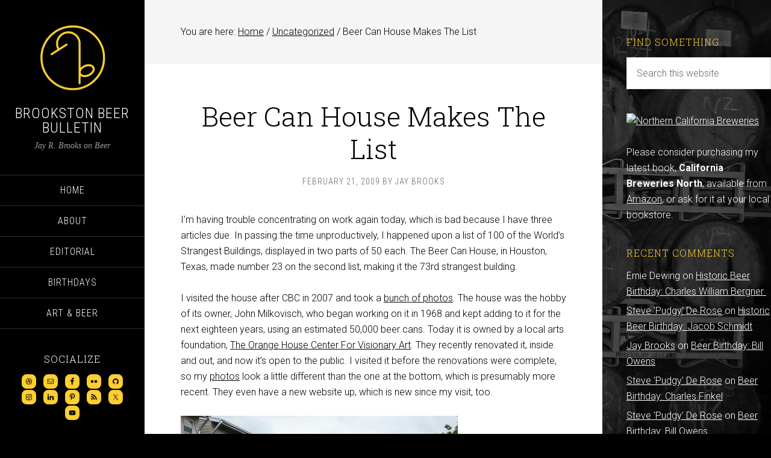

--- FILE ---
content_type: text/html; charset=utf-8
request_url: https://www.google.com/recaptcha/api2/aframe
body_size: 268
content:
<!DOCTYPE HTML><html><head><meta http-equiv="content-type" content="text/html; charset=UTF-8"></head><body><script nonce="3o_kYqxJQLNnzk2A6SIFdg">/** Anti-fraud and anti-abuse applications only. See google.com/recaptcha */ try{var clients={'sodar':'https://pagead2.googlesyndication.com/pagead/sodar?'};window.addEventListener("message",function(a){try{if(a.source===window.parent){var b=JSON.parse(a.data);var c=clients[b['id']];if(c){var d=document.createElement('img');d.src=c+b['params']+'&rc='+(localStorage.getItem("rc::a")?sessionStorage.getItem("rc::b"):"");window.document.body.appendChild(d);sessionStorage.setItem("rc::e",parseInt(sessionStorage.getItem("rc::e")||0)+1);localStorage.setItem("rc::h",'1769906113665');}}}catch(b){}});window.parent.postMessage("_grecaptcha_ready", "*");}catch(b){}</script></body></html>